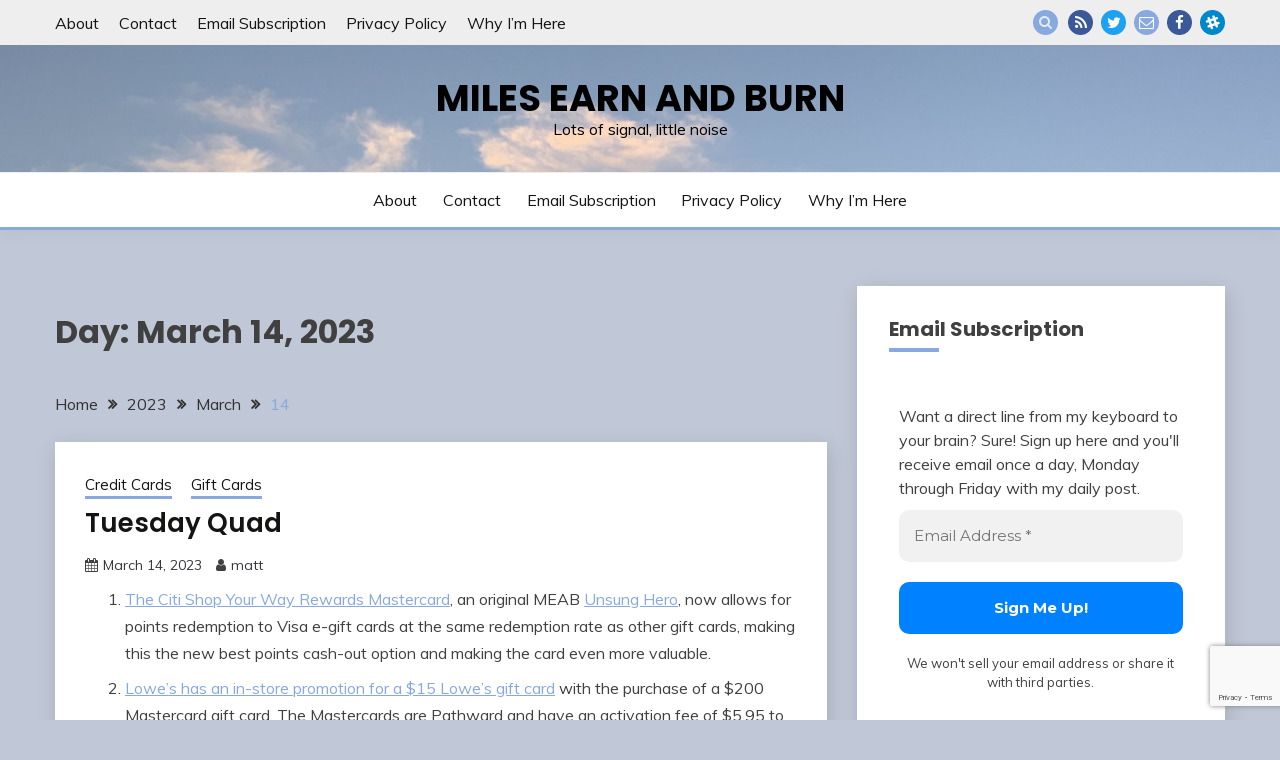

--- FILE ---
content_type: text/html; charset=utf-8
request_url: https://www.google.com/recaptcha/api2/anchor?ar=1&k=6LdCZQgsAAAAAELMXGeaYAQw-9lsXOasXsuFArsJ&co=aHR0cHM6Ly9taWxlc2Vhcm5hbmRidXJuLmNvbTo0NDM.&hl=en&v=PoyoqOPhxBO7pBk68S4YbpHZ&size=invisible&anchor-ms=20000&execute-ms=30000&cb=vlfp91ed4hfa
body_size: 48952
content:
<!DOCTYPE HTML><html dir="ltr" lang="en"><head><meta http-equiv="Content-Type" content="text/html; charset=UTF-8">
<meta http-equiv="X-UA-Compatible" content="IE=edge">
<title>reCAPTCHA</title>
<style type="text/css">
/* cyrillic-ext */
@font-face {
  font-family: 'Roboto';
  font-style: normal;
  font-weight: 400;
  font-stretch: 100%;
  src: url(//fonts.gstatic.com/s/roboto/v48/KFO7CnqEu92Fr1ME7kSn66aGLdTylUAMa3GUBHMdazTgWw.woff2) format('woff2');
  unicode-range: U+0460-052F, U+1C80-1C8A, U+20B4, U+2DE0-2DFF, U+A640-A69F, U+FE2E-FE2F;
}
/* cyrillic */
@font-face {
  font-family: 'Roboto';
  font-style: normal;
  font-weight: 400;
  font-stretch: 100%;
  src: url(//fonts.gstatic.com/s/roboto/v48/KFO7CnqEu92Fr1ME7kSn66aGLdTylUAMa3iUBHMdazTgWw.woff2) format('woff2');
  unicode-range: U+0301, U+0400-045F, U+0490-0491, U+04B0-04B1, U+2116;
}
/* greek-ext */
@font-face {
  font-family: 'Roboto';
  font-style: normal;
  font-weight: 400;
  font-stretch: 100%;
  src: url(//fonts.gstatic.com/s/roboto/v48/KFO7CnqEu92Fr1ME7kSn66aGLdTylUAMa3CUBHMdazTgWw.woff2) format('woff2');
  unicode-range: U+1F00-1FFF;
}
/* greek */
@font-face {
  font-family: 'Roboto';
  font-style: normal;
  font-weight: 400;
  font-stretch: 100%;
  src: url(//fonts.gstatic.com/s/roboto/v48/KFO7CnqEu92Fr1ME7kSn66aGLdTylUAMa3-UBHMdazTgWw.woff2) format('woff2');
  unicode-range: U+0370-0377, U+037A-037F, U+0384-038A, U+038C, U+038E-03A1, U+03A3-03FF;
}
/* math */
@font-face {
  font-family: 'Roboto';
  font-style: normal;
  font-weight: 400;
  font-stretch: 100%;
  src: url(//fonts.gstatic.com/s/roboto/v48/KFO7CnqEu92Fr1ME7kSn66aGLdTylUAMawCUBHMdazTgWw.woff2) format('woff2');
  unicode-range: U+0302-0303, U+0305, U+0307-0308, U+0310, U+0312, U+0315, U+031A, U+0326-0327, U+032C, U+032F-0330, U+0332-0333, U+0338, U+033A, U+0346, U+034D, U+0391-03A1, U+03A3-03A9, U+03B1-03C9, U+03D1, U+03D5-03D6, U+03F0-03F1, U+03F4-03F5, U+2016-2017, U+2034-2038, U+203C, U+2040, U+2043, U+2047, U+2050, U+2057, U+205F, U+2070-2071, U+2074-208E, U+2090-209C, U+20D0-20DC, U+20E1, U+20E5-20EF, U+2100-2112, U+2114-2115, U+2117-2121, U+2123-214F, U+2190, U+2192, U+2194-21AE, U+21B0-21E5, U+21F1-21F2, U+21F4-2211, U+2213-2214, U+2216-22FF, U+2308-230B, U+2310, U+2319, U+231C-2321, U+2336-237A, U+237C, U+2395, U+239B-23B7, U+23D0, U+23DC-23E1, U+2474-2475, U+25AF, U+25B3, U+25B7, U+25BD, U+25C1, U+25CA, U+25CC, U+25FB, U+266D-266F, U+27C0-27FF, U+2900-2AFF, U+2B0E-2B11, U+2B30-2B4C, U+2BFE, U+3030, U+FF5B, U+FF5D, U+1D400-1D7FF, U+1EE00-1EEFF;
}
/* symbols */
@font-face {
  font-family: 'Roboto';
  font-style: normal;
  font-weight: 400;
  font-stretch: 100%;
  src: url(//fonts.gstatic.com/s/roboto/v48/KFO7CnqEu92Fr1ME7kSn66aGLdTylUAMaxKUBHMdazTgWw.woff2) format('woff2');
  unicode-range: U+0001-000C, U+000E-001F, U+007F-009F, U+20DD-20E0, U+20E2-20E4, U+2150-218F, U+2190, U+2192, U+2194-2199, U+21AF, U+21E6-21F0, U+21F3, U+2218-2219, U+2299, U+22C4-22C6, U+2300-243F, U+2440-244A, U+2460-24FF, U+25A0-27BF, U+2800-28FF, U+2921-2922, U+2981, U+29BF, U+29EB, U+2B00-2BFF, U+4DC0-4DFF, U+FFF9-FFFB, U+10140-1018E, U+10190-1019C, U+101A0, U+101D0-101FD, U+102E0-102FB, U+10E60-10E7E, U+1D2C0-1D2D3, U+1D2E0-1D37F, U+1F000-1F0FF, U+1F100-1F1AD, U+1F1E6-1F1FF, U+1F30D-1F30F, U+1F315, U+1F31C, U+1F31E, U+1F320-1F32C, U+1F336, U+1F378, U+1F37D, U+1F382, U+1F393-1F39F, U+1F3A7-1F3A8, U+1F3AC-1F3AF, U+1F3C2, U+1F3C4-1F3C6, U+1F3CA-1F3CE, U+1F3D4-1F3E0, U+1F3ED, U+1F3F1-1F3F3, U+1F3F5-1F3F7, U+1F408, U+1F415, U+1F41F, U+1F426, U+1F43F, U+1F441-1F442, U+1F444, U+1F446-1F449, U+1F44C-1F44E, U+1F453, U+1F46A, U+1F47D, U+1F4A3, U+1F4B0, U+1F4B3, U+1F4B9, U+1F4BB, U+1F4BF, U+1F4C8-1F4CB, U+1F4D6, U+1F4DA, U+1F4DF, U+1F4E3-1F4E6, U+1F4EA-1F4ED, U+1F4F7, U+1F4F9-1F4FB, U+1F4FD-1F4FE, U+1F503, U+1F507-1F50B, U+1F50D, U+1F512-1F513, U+1F53E-1F54A, U+1F54F-1F5FA, U+1F610, U+1F650-1F67F, U+1F687, U+1F68D, U+1F691, U+1F694, U+1F698, U+1F6AD, U+1F6B2, U+1F6B9-1F6BA, U+1F6BC, U+1F6C6-1F6CF, U+1F6D3-1F6D7, U+1F6E0-1F6EA, U+1F6F0-1F6F3, U+1F6F7-1F6FC, U+1F700-1F7FF, U+1F800-1F80B, U+1F810-1F847, U+1F850-1F859, U+1F860-1F887, U+1F890-1F8AD, U+1F8B0-1F8BB, U+1F8C0-1F8C1, U+1F900-1F90B, U+1F93B, U+1F946, U+1F984, U+1F996, U+1F9E9, U+1FA00-1FA6F, U+1FA70-1FA7C, U+1FA80-1FA89, U+1FA8F-1FAC6, U+1FACE-1FADC, U+1FADF-1FAE9, U+1FAF0-1FAF8, U+1FB00-1FBFF;
}
/* vietnamese */
@font-face {
  font-family: 'Roboto';
  font-style: normal;
  font-weight: 400;
  font-stretch: 100%;
  src: url(//fonts.gstatic.com/s/roboto/v48/KFO7CnqEu92Fr1ME7kSn66aGLdTylUAMa3OUBHMdazTgWw.woff2) format('woff2');
  unicode-range: U+0102-0103, U+0110-0111, U+0128-0129, U+0168-0169, U+01A0-01A1, U+01AF-01B0, U+0300-0301, U+0303-0304, U+0308-0309, U+0323, U+0329, U+1EA0-1EF9, U+20AB;
}
/* latin-ext */
@font-face {
  font-family: 'Roboto';
  font-style: normal;
  font-weight: 400;
  font-stretch: 100%;
  src: url(//fonts.gstatic.com/s/roboto/v48/KFO7CnqEu92Fr1ME7kSn66aGLdTylUAMa3KUBHMdazTgWw.woff2) format('woff2');
  unicode-range: U+0100-02BA, U+02BD-02C5, U+02C7-02CC, U+02CE-02D7, U+02DD-02FF, U+0304, U+0308, U+0329, U+1D00-1DBF, U+1E00-1E9F, U+1EF2-1EFF, U+2020, U+20A0-20AB, U+20AD-20C0, U+2113, U+2C60-2C7F, U+A720-A7FF;
}
/* latin */
@font-face {
  font-family: 'Roboto';
  font-style: normal;
  font-weight: 400;
  font-stretch: 100%;
  src: url(//fonts.gstatic.com/s/roboto/v48/KFO7CnqEu92Fr1ME7kSn66aGLdTylUAMa3yUBHMdazQ.woff2) format('woff2');
  unicode-range: U+0000-00FF, U+0131, U+0152-0153, U+02BB-02BC, U+02C6, U+02DA, U+02DC, U+0304, U+0308, U+0329, U+2000-206F, U+20AC, U+2122, U+2191, U+2193, U+2212, U+2215, U+FEFF, U+FFFD;
}
/* cyrillic-ext */
@font-face {
  font-family: 'Roboto';
  font-style: normal;
  font-weight: 500;
  font-stretch: 100%;
  src: url(//fonts.gstatic.com/s/roboto/v48/KFO7CnqEu92Fr1ME7kSn66aGLdTylUAMa3GUBHMdazTgWw.woff2) format('woff2');
  unicode-range: U+0460-052F, U+1C80-1C8A, U+20B4, U+2DE0-2DFF, U+A640-A69F, U+FE2E-FE2F;
}
/* cyrillic */
@font-face {
  font-family: 'Roboto';
  font-style: normal;
  font-weight: 500;
  font-stretch: 100%;
  src: url(//fonts.gstatic.com/s/roboto/v48/KFO7CnqEu92Fr1ME7kSn66aGLdTylUAMa3iUBHMdazTgWw.woff2) format('woff2');
  unicode-range: U+0301, U+0400-045F, U+0490-0491, U+04B0-04B1, U+2116;
}
/* greek-ext */
@font-face {
  font-family: 'Roboto';
  font-style: normal;
  font-weight: 500;
  font-stretch: 100%;
  src: url(//fonts.gstatic.com/s/roboto/v48/KFO7CnqEu92Fr1ME7kSn66aGLdTylUAMa3CUBHMdazTgWw.woff2) format('woff2');
  unicode-range: U+1F00-1FFF;
}
/* greek */
@font-face {
  font-family: 'Roboto';
  font-style: normal;
  font-weight: 500;
  font-stretch: 100%;
  src: url(//fonts.gstatic.com/s/roboto/v48/KFO7CnqEu92Fr1ME7kSn66aGLdTylUAMa3-UBHMdazTgWw.woff2) format('woff2');
  unicode-range: U+0370-0377, U+037A-037F, U+0384-038A, U+038C, U+038E-03A1, U+03A3-03FF;
}
/* math */
@font-face {
  font-family: 'Roboto';
  font-style: normal;
  font-weight: 500;
  font-stretch: 100%;
  src: url(//fonts.gstatic.com/s/roboto/v48/KFO7CnqEu92Fr1ME7kSn66aGLdTylUAMawCUBHMdazTgWw.woff2) format('woff2');
  unicode-range: U+0302-0303, U+0305, U+0307-0308, U+0310, U+0312, U+0315, U+031A, U+0326-0327, U+032C, U+032F-0330, U+0332-0333, U+0338, U+033A, U+0346, U+034D, U+0391-03A1, U+03A3-03A9, U+03B1-03C9, U+03D1, U+03D5-03D6, U+03F0-03F1, U+03F4-03F5, U+2016-2017, U+2034-2038, U+203C, U+2040, U+2043, U+2047, U+2050, U+2057, U+205F, U+2070-2071, U+2074-208E, U+2090-209C, U+20D0-20DC, U+20E1, U+20E5-20EF, U+2100-2112, U+2114-2115, U+2117-2121, U+2123-214F, U+2190, U+2192, U+2194-21AE, U+21B0-21E5, U+21F1-21F2, U+21F4-2211, U+2213-2214, U+2216-22FF, U+2308-230B, U+2310, U+2319, U+231C-2321, U+2336-237A, U+237C, U+2395, U+239B-23B7, U+23D0, U+23DC-23E1, U+2474-2475, U+25AF, U+25B3, U+25B7, U+25BD, U+25C1, U+25CA, U+25CC, U+25FB, U+266D-266F, U+27C0-27FF, U+2900-2AFF, U+2B0E-2B11, U+2B30-2B4C, U+2BFE, U+3030, U+FF5B, U+FF5D, U+1D400-1D7FF, U+1EE00-1EEFF;
}
/* symbols */
@font-face {
  font-family: 'Roboto';
  font-style: normal;
  font-weight: 500;
  font-stretch: 100%;
  src: url(//fonts.gstatic.com/s/roboto/v48/KFO7CnqEu92Fr1ME7kSn66aGLdTylUAMaxKUBHMdazTgWw.woff2) format('woff2');
  unicode-range: U+0001-000C, U+000E-001F, U+007F-009F, U+20DD-20E0, U+20E2-20E4, U+2150-218F, U+2190, U+2192, U+2194-2199, U+21AF, U+21E6-21F0, U+21F3, U+2218-2219, U+2299, U+22C4-22C6, U+2300-243F, U+2440-244A, U+2460-24FF, U+25A0-27BF, U+2800-28FF, U+2921-2922, U+2981, U+29BF, U+29EB, U+2B00-2BFF, U+4DC0-4DFF, U+FFF9-FFFB, U+10140-1018E, U+10190-1019C, U+101A0, U+101D0-101FD, U+102E0-102FB, U+10E60-10E7E, U+1D2C0-1D2D3, U+1D2E0-1D37F, U+1F000-1F0FF, U+1F100-1F1AD, U+1F1E6-1F1FF, U+1F30D-1F30F, U+1F315, U+1F31C, U+1F31E, U+1F320-1F32C, U+1F336, U+1F378, U+1F37D, U+1F382, U+1F393-1F39F, U+1F3A7-1F3A8, U+1F3AC-1F3AF, U+1F3C2, U+1F3C4-1F3C6, U+1F3CA-1F3CE, U+1F3D4-1F3E0, U+1F3ED, U+1F3F1-1F3F3, U+1F3F5-1F3F7, U+1F408, U+1F415, U+1F41F, U+1F426, U+1F43F, U+1F441-1F442, U+1F444, U+1F446-1F449, U+1F44C-1F44E, U+1F453, U+1F46A, U+1F47D, U+1F4A3, U+1F4B0, U+1F4B3, U+1F4B9, U+1F4BB, U+1F4BF, U+1F4C8-1F4CB, U+1F4D6, U+1F4DA, U+1F4DF, U+1F4E3-1F4E6, U+1F4EA-1F4ED, U+1F4F7, U+1F4F9-1F4FB, U+1F4FD-1F4FE, U+1F503, U+1F507-1F50B, U+1F50D, U+1F512-1F513, U+1F53E-1F54A, U+1F54F-1F5FA, U+1F610, U+1F650-1F67F, U+1F687, U+1F68D, U+1F691, U+1F694, U+1F698, U+1F6AD, U+1F6B2, U+1F6B9-1F6BA, U+1F6BC, U+1F6C6-1F6CF, U+1F6D3-1F6D7, U+1F6E0-1F6EA, U+1F6F0-1F6F3, U+1F6F7-1F6FC, U+1F700-1F7FF, U+1F800-1F80B, U+1F810-1F847, U+1F850-1F859, U+1F860-1F887, U+1F890-1F8AD, U+1F8B0-1F8BB, U+1F8C0-1F8C1, U+1F900-1F90B, U+1F93B, U+1F946, U+1F984, U+1F996, U+1F9E9, U+1FA00-1FA6F, U+1FA70-1FA7C, U+1FA80-1FA89, U+1FA8F-1FAC6, U+1FACE-1FADC, U+1FADF-1FAE9, U+1FAF0-1FAF8, U+1FB00-1FBFF;
}
/* vietnamese */
@font-face {
  font-family: 'Roboto';
  font-style: normal;
  font-weight: 500;
  font-stretch: 100%;
  src: url(//fonts.gstatic.com/s/roboto/v48/KFO7CnqEu92Fr1ME7kSn66aGLdTylUAMa3OUBHMdazTgWw.woff2) format('woff2');
  unicode-range: U+0102-0103, U+0110-0111, U+0128-0129, U+0168-0169, U+01A0-01A1, U+01AF-01B0, U+0300-0301, U+0303-0304, U+0308-0309, U+0323, U+0329, U+1EA0-1EF9, U+20AB;
}
/* latin-ext */
@font-face {
  font-family: 'Roboto';
  font-style: normal;
  font-weight: 500;
  font-stretch: 100%;
  src: url(//fonts.gstatic.com/s/roboto/v48/KFO7CnqEu92Fr1ME7kSn66aGLdTylUAMa3KUBHMdazTgWw.woff2) format('woff2');
  unicode-range: U+0100-02BA, U+02BD-02C5, U+02C7-02CC, U+02CE-02D7, U+02DD-02FF, U+0304, U+0308, U+0329, U+1D00-1DBF, U+1E00-1E9F, U+1EF2-1EFF, U+2020, U+20A0-20AB, U+20AD-20C0, U+2113, U+2C60-2C7F, U+A720-A7FF;
}
/* latin */
@font-face {
  font-family: 'Roboto';
  font-style: normal;
  font-weight: 500;
  font-stretch: 100%;
  src: url(//fonts.gstatic.com/s/roboto/v48/KFO7CnqEu92Fr1ME7kSn66aGLdTylUAMa3yUBHMdazQ.woff2) format('woff2');
  unicode-range: U+0000-00FF, U+0131, U+0152-0153, U+02BB-02BC, U+02C6, U+02DA, U+02DC, U+0304, U+0308, U+0329, U+2000-206F, U+20AC, U+2122, U+2191, U+2193, U+2212, U+2215, U+FEFF, U+FFFD;
}
/* cyrillic-ext */
@font-face {
  font-family: 'Roboto';
  font-style: normal;
  font-weight: 900;
  font-stretch: 100%;
  src: url(//fonts.gstatic.com/s/roboto/v48/KFO7CnqEu92Fr1ME7kSn66aGLdTylUAMa3GUBHMdazTgWw.woff2) format('woff2');
  unicode-range: U+0460-052F, U+1C80-1C8A, U+20B4, U+2DE0-2DFF, U+A640-A69F, U+FE2E-FE2F;
}
/* cyrillic */
@font-face {
  font-family: 'Roboto';
  font-style: normal;
  font-weight: 900;
  font-stretch: 100%;
  src: url(//fonts.gstatic.com/s/roboto/v48/KFO7CnqEu92Fr1ME7kSn66aGLdTylUAMa3iUBHMdazTgWw.woff2) format('woff2');
  unicode-range: U+0301, U+0400-045F, U+0490-0491, U+04B0-04B1, U+2116;
}
/* greek-ext */
@font-face {
  font-family: 'Roboto';
  font-style: normal;
  font-weight: 900;
  font-stretch: 100%;
  src: url(//fonts.gstatic.com/s/roboto/v48/KFO7CnqEu92Fr1ME7kSn66aGLdTylUAMa3CUBHMdazTgWw.woff2) format('woff2');
  unicode-range: U+1F00-1FFF;
}
/* greek */
@font-face {
  font-family: 'Roboto';
  font-style: normal;
  font-weight: 900;
  font-stretch: 100%;
  src: url(//fonts.gstatic.com/s/roboto/v48/KFO7CnqEu92Fr1ME7kSn66aGLdTylUAMa3-UBHMdazTgWw.woff2) format('woff2');
  unicode-range: U+0370-0377, U+037A-037F, U+0384-038A, U+038C, U+038E-03A1, U+03A3-03FF;
}
/* math */
@font-face {
  font-family: 'Roboto';
  font-style: normal;
  font-weight: 900;
  font-stretch: 100%;
  src: url(//fonts.gstatic.com/s/roboto/v48/KFO7CnqEu92Fr1ME7kSn66aGLdTylUAMawCUBHMdazTgWw.woff2) format('woff2');
  unicode-range: U+0302-0303, U+0305, U+0307-0308, U+0310, U+0312, U+0315, U+031A, U+0326-0327, U+032C, U+032F-0330, U+0332-0333, U+0338, U+033A, U+0346, U+034D, U+0391-03A1, U+03A3-03A9, U+03B1-03C9, U+03D1, U+03D5-03D6, U+03F0-03F1, U+03F4-03F5, U+2016-2017, U+2034-2038, U+203C, U+2040, U+2043, U+2047, U+2050, U+2057, U+205F, U+2070-2071, U+2074-208E, U+2090-209C, U+20D0-20DC, U+20E1, U+20E5-20EF, U+2100-2112, U+2114-2115, U+2117-2121, U+2123-214F, U+2190, U+2192, U+2194-21AE, U+21B0-21E5, U+21F1-21F2, U+21F4-2211, U+2213-2214, U+2216-22FF, U+2308-230B, U+2310, U+2319, U+231C-2321, U+2336-237A, U+237C, U+2395, U+239B-23B7, U+23D0, U+23DC-23E1, U+2474-2475, U+25AF, U+25B3, U+25B7, U+25BD, U+25C1, U+25CA, U+25CC, U+25FB, U+266D-266F, U+27C0-27FF, U+2900-2AFF, U+2B0E-2B11, U+2B30-2B4C, U+2BFE, U+3030, U+FF5B, U+FF5D, U+1D400-1D7FF, U+1EE00-1EEFF;
}
/* symbols */
@font-face {
  font-family: 'Roboto';
  font-style: normal;
  font-weight: 900;
  font-stretch: 100%;
  src: url(//fonts.gstatic.com/s/roboto/v48/KFO7CnqEu92Fr1ME7kSn66aGLdTylUAMaxKUBHMdazTgWw.woff2) format('woff2');
  unicode-range: U+0001-000C, U+000E-001F, U+007F-009F, U+20DD-20E0, U+20E2-20E4, U+2150-218F, U+2190, U+2192, U+2194-2199, U+21AF, U+21E6-21F0, U+21F3, U+2218-2219, U+2299, U+22C4-22C6, U+2300-243F, U+2440-244A, U+2460-24FF, U+25A0-27BF, U+2800-28FF, U+2921-2922, U+2981, U+29BF, U+29EB, U+2B00-2BFF, U+4DC0-4DFF, U+FFF9-FFFB, U+10140-1018E, U+10190-1019C, U+101A0, U+101D0-101FD, U+102E0-102FB, U+10E60-10E7E, U+1D2C0-1D2D3, U+1D2E0-1D37F, U+1F000-1F0FF, U+1F100-1F1AD, U+1F1E6-1F1FF, U+1F30D-1F30F, U+1F315, U+1F31C, U+1F31E, U+1F320-1F32C, U+1F336, U+1F378, U+1F37D, U+1F382, U+1F393-1F39F, U+1F3A7-1F3A8, U+1F3AC-1F3AF, U+1F3C2, U+1F3C4-1F3C6, U+1F3CA-1F3CE, U+1F3D4-1F3E0, U+1F3ED, U+1F3F1-1F3F3, U+1F3F5-1F3F7, U+1F408, U+1F415, U+1F41F, U+1F426, U+1F43F, U+1F441-1F442, U+1F444, U+1F446-1F449, U+1F44C-1F44E, U+1F453, U+1F46A, U+1F47D, U+1F4A3, U+1F4B0, U+1F4B3, U+1F4B9, U+1F4BB, U+1F4BF, U+1F4C8-1F4CB, U+1F4D6, U+1F4DA, U+1F4DF, U+1F4E3-1F4E6, U+1F4EA-1F4ED, U+1F4F7, U+1F4F9-1F4FB, U+1F4FD-1F4FE, U+1F503, U+1F507-1F50B, U+1F50D, U+1F512-1F513, U+1F53E-1F54A, U+1F54F-1F5FA, U+1F610, U+1F650-1F67F, U+1F687, U+1F68D, U+1F691, U+1F694, U+1F698, U+1F6AD, U+1F6B2, U+1F6B9-1F6BA, U+1F6BC, U+1F6C6-1F6CF, U+1F6D3-1F6D7, U+1F6E0-1F6EA, U+1F6F0-1F6F3, U+1F6F7-1F6FC, U+1F700-1F7FF, U+1F800-1F80B, U+1F810-1F847, U+1F850-1F859, U+1F860-1F887, U+1F890-1F8AD, U+1F8B0-1F8BB, U+1F8C0-1F8C1, U+1F900-1F90B, U+1F93B, U+1F946, U+1F984, U+1F996, U+1F9E9, U+1FA00-1FA6F, U+1FA70-1FA7C, U+1FA80-1FA89, U+1FA8F-1FAC6, U+1FACE-1FADC, U+1FADF-1FAE9, U+1FAF0-1FAF8, U+1FB00-1FBFF;
}
/* vietnamese */
@font-face {
  font-family: 'Roboto';
  font-style: normal;
  font-weight: 900;
  font-stretch: 100%;
  src: url(//fonts.gstatic.com/s/roboto/v48/KFO7CnqEu92Fr1ME7kSn66aGLdTylUAMa3OUBHMdazTgWw.woff2) format('woff2');
  unicode-range: U+0102-0103, U+0110-0111, U+0128-0129, U+0168-0169, U+01A0-01A1, U+01AF-01B0, U+0300-0301, U+0303-0304, U+0308-0309, U+0323, U+0329, U+1EA0-1EF9, U+20AB;
}
/* latin-ext */
@font-face {
  font-family: 'Roboto';
  font-style: normal;
  font-weight: 900;
  font-stretch: 100%;
  src: url(//fonts.gstatic.com/s/roboto/v48/KFO7CnqEu92Fr1ME7kSn66aGLdTylUAMa3KUBHMdazTgWw.woff2) format('woff2');
  unicode-range: U+0100-02BA, U+02BD-02C5, U+02C7-02CC, U+02CE-02D7, U+02DD-02FF, U+0304, U+0308, U+0329, U+1D00-1DBF, U+1E00-1E9F, U+1EF2-1EFF, U+2020, U+20A0-20AB, U+20AD-20C0, U+2113, U+2C60-2C7F, U+A720-A7FF;
}
/* latin */
@font-face {
  font-family: 'Roboto';
  font-style: normal;
  font-weight: 900;
  font-stretch: 100%;
  src: url(//fonts.gstatic.com/s/roboto/v48/KFO7CnqEu92Fr1ME7kSn66aGLdTylUAMa3yUBHMdazQ.woff2) format('woff2');
  unicode-range: U+0000-00FF, U+0131, U+0152-0153, U+02BB-02BC, U+02C6, U+02DA, U+02DC, U+0304, U+0308, U+0329, U+2000-206F, U+20AC, U+2122, U+2191, U+2193, U+2212, U+2215, U+FEFF, U+FFFD;
}

</style>
<link rel="stylesheet" type="text/css" href="https://www.gstatic.com/recaptcha/releases/PoyoqOPhxBO7pBk68S4YbpHZ/styles__ltr.css">
<script nonce="aCXOsPYs2cz5JYSwxRExDg" type="text/javascript">window['__recaptcha_api'] = 'https://www.google.com/recaptcha/api2/';</script>
<script type="text/javascript" src="https://www.gstatic.com/recaptcha/releases/PoyoqOPhxBO7pBk68S4YbpHZ/recaptcha__en.js" nonce="aCXOsPYs2cz5JYSwxRExDg">
      
    </script></head>
<body><div id="rc-anchor-alert" class="rc-anchor-alert"></div>
<input type="hidden" id="recaptcha-token" value="[base64]">
<script type="text/javascript" nonce="aCXOsPYs2cz5JYSwxRExDg">
      recaptcha.anchor.Main.init("[\x22ainput\x22,[\x22bgdata\x22,\x22\x22,\[base64]/[base64]/bmV3IFpbdF0obVswXSk6Sz09Mj9uZXcgWlt0XShtWzBdLG1bMV0pOks9PTM/bmV3IFpbdF0obVswXSxtWzFdLG1bMl0pOks9PTQ/[base64]/[base64]/[base64]/[base64]/[base64]/[base64]/[base64]/[base64]/[base64]/[base64]/[base64]/[base64]/[base64]/[base64]\\u003d\\u003d\x22,\[base64]\x22,\x22w7orw6EhesKUw406c0rDrCMAwpYHw7rCiMOYJRsNeMOVHxvDj2zCnSJOFTsjwp5nworCvTzDvCDDpnBtwofChmPDg2Jzwr8VwpPCtjnDjMK0w54pFEY+McKCw5/CrsOiw7bDhsOowo/Cpm8HXsO6w6pPw43DscK6Cktiwq3DsV49a8KIw5bCp8OIHsOvwrA9IMOTEsKnTVNDw4Q/EsOsw5TDiRnCusOASToTYAwhw6/Ckx1twrLDvzhGQ8K0wp1uVsOFw7jDmEnDm8O8wrvDqlxDAjbDp8KAJUHDhWRJOTfDoMOCwpPDj8OVwofCuD3ClsKaNhHCs8Krwooaw5fDkn5nw6EQAcKrQMKXwqzDrsKYQl1rw4bDsxYcVCxibcKQw75TY8OmwofCmVrDvAVsecOFGAfCscOVwpTDtsK/wp7DjVtUQiwyTRhDBsK2w75JXHDDr8KOHcKJayrCkx7CgyrCl8Oww4PCjjfDu8K6wpfCsMOuM8OJI8OkE1/Ct24CbcKmw4DDgMKGwoHDiMKlw4Vtwq1Aw7TDlcKxS8KUwo/Ck3bCpMKYd1nDncOkwrIlEh7CrMKdPMOrD8KRw5fCv8KvXgXCv17Ch8KBw4krwrNTw4t0REU7LBVywoTCnC/DjhtqcQ5Qw4QlbxAtI8OjJ3NYw6g0HgcGwrYhSMKfbsKKRgHDlm/DmMK3w73DuXbCv8OzMzIoA2nCqsKTw67DosKFU8OXL8Ovw5TCt0vDhMKgHEXCnMKyH8O9woDDnMONTCXCijXDs0DDpsOCUcO4QsOPVcObwrM1G8OMwqHCncO/[base64]/[base64]/DnT7Crxt8L8OdB8K+SlvDoBLDqhgsAsKuwrXCksKEw5YLZMObBcORwrXChcKONkXDlsOHwqQ7wqpsw4DCvMOPV1LCh8KEM8Oow4LCq8K5wroEwrAWGSXDu8KgZVjCihfCsUYOfFh8QsOew7XCpEJjKFvDh8KcEcOaNsOPCDYLcVo9LB/CkGTDusK0w4zCjcKvwqV7w7XDqAvCuQ/[base64]/DkgnCpkzDpsO3wrYBwqdjwrt3OMO6wqPDsgkrSMKxw7YmWMOJA8OGf8KMYwlUH8KNN8O4dnY3FEF/[base64]/CnFsVRsK3w5NNTDLDr8KMYcKFwqHDq8OSY8OMT8KGwqFWVH81worDjBMIT8K/wq/CsS9GbcKxwrRjwq8BGgIxwr9qHCYkwqBNwqQSURBDw43DrMK2wrkswr9nKCTDosORGFHDnsKvDsOjwpjDkyoiAMO/wpNpw5wnwpFqw4wOOl/DgmrDjMK2P8KYw5kRacO0wo/Cj8OewrgswqwTUhgMwoDDnsOeDTtfbAnCnsOqw4oRw5IUfVYdw5TCpMO3wo7Dt2jClsO1wp0PMMOEYF51NWdYw4/DtX/CrMOCWsOMwqYHw59yw49BV3PCpHZxZk5zZ3HCkRjCocKMw78Hw5nDl8O0EcOVw5p1w4jCiEHDqRvCkzBqXi1/P8ObamR0wrXDrHd0bsKXw49GGxvCrHNJwpUKw5BnBRzDgQdxw7TDqMKQwrRnMcKmw6UyXhbDowhxDnBSwoTCrMKQd1EZw7rDjcKYwprCjsOTDcKmw4XDkcOmw4JVw5TCt8OIw4EMwobCvcOHw63Dvjdjw5fCnjzDqMKqCmbCngzDoRLCpgJqIMKbBn/DtDtFw4dFw6FzwqfDuUwrwq5mw7fDisK1w49twpPDi8KcNA9cDMKEXcOHEMKmwovCv3/CnRDCswo/wpPCqnXDtkM3TMKjw4PCkcKOw4jCosO/w6DCgMOGbMKswovDhX7DvRzDiMO6dMKPJsKICy5lw5TDm0HDlsO4LsKyVMOONQM7YsO7YMOVViLDvyd/b8KYw7vDlcOyw5fChkEpw4gQw4cQw7ZmwrvCphjDkB8ew73DvCnCucK0Yhgow6tMw4Yywo80McKFwp4UQsKXwofCjsKLWsKMTgJ2w4bCr8KxFDdjBFzChsK7w77CkQ7DszDCi8KoIAbDmcOlw6bCiCc+T8OkwoUPbV8/[base64]/GsOoQkTDnmYkTgs9PsO9w5Yvw77DhjIJGnJHCcOBwoJ8XkFqSypEw7UOwowxDnVGAMKGw6lXwr0ealdJLl5/PDrCvsKIbVkww6zDssKVOsOdAwHDuFrDsEtNFCfDhMKuAcKjfsKCw77Cj1zCmktMw4XCrXHCp8Kewq4hT8Oaw5pkwpwdwoPDhMOOw6/DtsKhN8OZMw4tCsKPJWEGZ8K6wqDDrTLCiMOlwrDCkMObDiDCnTgNdMOdHAjCn8K8HsOIZVnCusO0ccKHAcOAwp/DnRolw74PwoLChcOGwo8uOV/[base64]/FsOmw7nDgsKIwppPUnRNEsK5GMKkwpsfC8OII8O5AsOdw6fDj3bCi1nDjMKUw6nCuMKDwqh/ZMOVw5TDk0QyDTbCmXoMw7A3wpcEwpnClEzCk8KBw4LCuHV2wqfCgcOVDjzCicOrw7JGwqjCjBduw5h5wrNbw6xsw5HDhcOUS8OpwqQvwopaGcKsJMOZTBjDnXvDgMOoQ8KncMKqwpZSw6syRMOOw5Ecwrxfw7w1KsKew5DCpMOWRVYJw7c0w7/DpcOeEcKIwqPDl8KEwopAwoTDi8K+w4/DksOzDBEjwqhqw6AfBhRnw6V+I8OPGsOBwoRiwrtvwp/Ck8OTwoEMKMKWwr/Ci8ORHUHDvcO3bAFNwppjIVvDl8OSA8O5w6jDmcK/w7vDpAAkw4LDucKNwrESwqLChzDCg8Ogwr7Ch8KHwo0UIGbCpipPKcO7AcKzK8KVNsO1HcOsw7QaUxLDtMK9L8KEVBU0L8K/[base64]/[base64]/DncKCw4xTw6vDtgEYwrNlTMKnwrDCkcK2JcKENAnChk9DSEnCgMKLImbCg2jDoMK5wr3Dh8Obw7g5ZBPCo0XCsFY1wptGdsOaAcKiOR3Dk8Kaw5pZwrA5XxbCtnHCh8O/Sh8zNzoLEkvClMKfwoYLw67CjsKqw59zFQhwAVsIIMOwHcOHwp5SWcKrwroPwrBjw4/DvyjDggzCksKYT1AYw6TCrHN2w5HDkMKCwo4mw69aNcKlwowuLMOcwrhHw5zDiMOBG8Kyw5vDtMKVGMKBLMO4XcO1K3TClizDi2dXw5HClG5TNF/CicOUDsOtw45DwpoFbsOtwofDk8KjIyHClylfw6vDjmrDrx91w7cGw6DCmQwrcSBlwoDDmUYSwq/DvMO8woFQw6IrwpPDgMKcVHdjDCfCn2lzWcOZP8OzbkzCosOCQ1FYw5bDnsOQwqjCuXrDgcKkeV8IwrxOwqHCrFfDqsKtwoDChcKlwobDiMKNwp1UcMKsOnBMwrM7cnJzw742wqnCqsOiw6p3L8KUccOaDMK0OGXCrmXDtTMtwpHCtsOHJCMgXWjDrQQncX/CtMObSmXDvQ/Do1vCgFASw4ZlUjHCrMOqXMKmw5/CtcKzw4PCikw6dMKvSSTDtMK4w7XClXPCqQDCicOPYsOGUsOcw71Ywq/ClC5hAipiw6djwotPI3IgelNgw6Q4w4p+w77DkVApL1DCj8O0w65Vw7cPw5HCscKzwqTCm8KzR8ONKyR0w6dHwq4+w6cAw6gGwoHCghXCskrDisOPw6t/Fh1Vwo/Dr8KUKsOOcHkGwpEdBgAJVMO3axhZZ8OyOcO4w6jDrcOUbD3CsMO4WFJSDGBMw7XCqg7Do2LDhWcjWMKOWRjCkk5+QMKlD8KWMsOpw7rChMKaLW1ew7/[base64]/CuMKrKHfCvsOaw4ZUDxwZwpQ5WMKuNMKJwpBTw4ABYcOGS8OdwrNwwr3Cu0nCrsKswqItUcK9w5ZMY2PCjW1bJsOffcO2JMKDV8KdQ0vDiXvDl0TDhT7DtG/CmsO4wqpowr1WwpDCnMKHw6HDlnNPw6IrL8KxwqnDv8KswonCrSgeZ8KoVMKWw6syLyPCnMOfwoQ7G8KJXsOPB0jDlsKDw4N6MGhuXS/CpCTDocK3BiDCpwdYwojDl2fDtyjClMKESBXCu2vCpcOjFFJDwpp+w7wsZ8ORQWBUw6PCv1jCn8KZawvCnVfDpx1/[base64]/DjwMxwpQAMsO4wqPDvsOEw43Dj8OwKGfDjAwyw6HDlMOtB8K2w6wPw5zCnFjDgyTCnkTCsnkYDMOWUVjDnAtewonCnVg8wqM+w4YXKEnDsMOvDcKAS8KQC8OOWMK6McOEYAAPIMKESMKzVnt4wqvCpgHCjirCtmDDjxPDrEk5wqUPGsOSEyIBwpjCvi59PBnCqkk/w7XDp2/Cl8Osw7jChEYWwpfChSs9wrjCisOWwqzDqMKyNEnCksKCKjxBwqkswrBhwobDkUHCrg/DnWIOf8Ktw40RUcK1wrV+T1rCm8OUEDgldsKCw5bCuVzClnBMEWEtwpfCsMOaXcKdw5tOwo8FwoFBw79KSMKOw5bCrcO5IinDhsOxwqfCucK6bnPDocOWwoPClArCkWPDo8O4byIJfsOPw5VIw5zDg03Dv8O/UMK1FUDCpS3DnMKlYMOydVdSw5UjesKWwpYJK8KmNhoSw5jCscOpw6F1wpAWU17DoUgzwozDusK+wrLDkMKPwolEBHnCnsKAM1YpwpbDjMKUJXUTI8OkwrfCgxjDq8OZQUwsw6zCo8K7GcKyUGrCoMOGwrzDmMKFwq/CuHl1w6YlVgQXwphSSnRpLkPDuMK2eEnCsFjDm3TDtMOaGmfCpcK5dBjCv3TCplV/f8Oowr/[base64]/w756w6bDg0UOw5gzd2bCtiFlwp7Dq1HDnwbDssKoQ2HDisOewr/[base64]/wrc5Hh5iwoQNRcO2wrQVwq/DicKxHcKhPVpVYC3Ch8OqchpDd8O3woMwCcKNwpzDn38TS8KIAcOiw4PDkCnDgsOqw6ViBMOlw6fDuQoswpfCt8O1wr9qASYKWcOddxbCv1Q4wrMLw6/CvDfCjijDisKdw6APwp3Du1rCiMK0w7nCsiTDnMORS8OPw4EHeVrCrcK3Y28uw7lJwpLChcO6wrrDoMKrWcK8wr0CQmfDtMKjUcKoWcKpcMOTwrLDhBjCksK/wrLCq0xnM24Lw7xIFQrCjcKxPC1qAyFBw6lBwq3CjsO/NSrCt8OfOl/DicOaw6fCrl3CpsKWa8KWccKuwq9Awos3w6LDryvCunPChsKLw71ue050IcKlwqfDn1DDtcKRDBTDkWZtw4XCpsOfw5VDwr/Ch8OlwpnDoSrCilwkWU/CjzsTUsK6cMO4wqAOW8KrWMKwPEEgw4DCvcOwZgrCjMKjwr8HcynDvcO0w75kw5ZwN8OQK8KqPDTDlWtaO8Ktw5HDqiohYMK0AsKjwrIXecKwwo0ERi0twrkUQ3/Cr8OQw7J5STDDq2BICzTDqQkFDsO/w5zClCQAw6jDn8Kiw7EIMcKuw6zCt8OiE8O5wqfDnj7DmkogfsKwwo4pwpt4MMKVwrkpTsKsw7XCoXF3ODjDpQkRDVFXw77Cu3vCv8Kbw7jDl0wMBcK5ayXCnnbDiVXDhynDgUrClcO5w4/Cgzw9w5VPAMKcwrfCv2jDncODcMOxw73Dtz4Ob03Dl8ODwojDt0wGElbDs8KpV8K+w6xSwqrDvcKqGXPCjHrDs0bCvsOvw6PCpGI0VsOoFMOGOcK3wrYLwoLCixjDjsOlw7UAWMOyZ8OdMMKIA8Kmwrlvw6l4w6JuFcKzwovDs8Krw69awoHDvcOzw4dQwpAfwrx5w4/DhkQWw60Rw73CqsK/wr7CvD3DtB/DvFHDuybCr8OBwqXDqsOWwo0fL3chXmdGd1/DnijDoMKtw63Dk8OAb8O1w6goGSjCi20KQjnCgXJTU8K8HcKeIy7CtFTDrCzCv17DnEnCnsO/VHMuw4jCs8OqKVDDtsK+b8O5w44jwqbCi8KRw4/Cr8O3wpjDtMKnIMOJc3PDjMOEb2ogwrrDpADCs8O+VcK0wroGwr7CkcOxwqUkwpHCkEYvEMO/w5AqCwQfUFgfUS4DWsOKwp8BexvDkGTCshQnPEbCh8K4w6VNVTJGwp4CYm1LKgdfw795w7AqwqsGwpzClR7Cl3zDrg3DuB/CrVY/[base64]/[base64]/wqrCgTdKORPDqQYQwr3DisKGa8OsQ8K2JMKQw6vCpHDCjcO/w6TCqMKzHzR/wpHCsMOWwrbCjjRzZMOUwqvDohFhwqrCusOaw7/Co8KwwpvDvMKdT8OOwpvCq0/[base64]/[base64]/wp3DiirDhBxKIB/DksK6McKCwr/CjGbDqcKXwqtkwrfDrBHDvnHCnsOZScO3w7MydMOww5jDqcOXw6xFw7XCuFLCtV1KcCdpSCMTfMOQR3PClX7DjcOOwrzDicOMw6Y3w43Chg1vwoJfwrjDgcOAUxYhAcKsecOZHMO2wr/Dk8Ozw6bCl3vDqFN7GcKsN8K5UMKtEcOaw6nDoFkawp7CtmZBwq84w74Hw5nDhsKvwr/DgQ/Co0jDn8OeFjHDkwHCssOmBUVSw6ZMw6TDu8Ogw6RZEzLCtMKCOl5+D2MOK8OXwpdmwqAmDAFCw7V6wqPCtsOXw73DssOawq1EL8Kew6Jzw4TDisO9wrlQacO7SCzDvcOUwq9oLMK5w4TDlcODfcK1w4taw5R/[base64]/OjHCuMOOFsOqbMOfwoMPE8KmwrnChmF/wpwLPxQ8CsOSVhTCulEkOsOFBsOIw6fDpm3CvmHDuDZaw77DqToYw73DrQIrZQrDo8Ofw6c9w5Z0OT/Clk1JwojDr2s/CVLDqMOqw7rCnBNVfMKgw7kqwoLDhMKXwr/[base64]/XADDhMKle0XCgk1SwpDCrsKSY8KXwpvCnlg7w5PDjsKHJsO+LcODwr4iJHjCrQg0bhhNwp3CqDIaIMKYwpHCiznDlMORwqs0EwXCk2LCi8OJw4xxEAZAwoEmC0rDuA7CvMONSSMSwqzDkxUFQXgHUWg/WB7DiQZ5wpsfwqpcI8K+w7lrVMOnWsKlwpZLw5wwYSlCw7/DvGRQw4tRJcOJw5ttwqXChA3Cphk8JMODwodDw6FWRsKjw7zDjTTDqVfDqMKIw4vDm0Bjey1MwpXDoTo1w5XCnUrCjArCiBABwph5JsK8w7x/[base64]/Cv2fDplYvwq5PUnPDkwZIw7gpRA3DqkzDqcKJajLDhFDDsVDDh8OQOGolOFERw7BnwrUzwo9dajBdw6fCicKKw73DhyUjwronwpvDqMOzw7B1w47DlsOTIlY5wpkTRCVbwoHCpl9IV8OywoXCjlJvbm/CiHQ0w4/Cg01lw7LCvsOTdTZUQhPDiybCjBIUS29bw5pmw4IvEsOJw6DCiMKwYHsGwotKehjClsOOwrUJwolAwqjCv2zClMKIFzHCgxlICMK/JV7CmHYVP8Ouw6dIMSNEdsOKwr1Xf8KYZsOlBll0NHzCmcOkW8KaZHLCrcO4FWvCmDjCnWtbw6LDnToVCMO/[base64]/DtBxXKMOMw5VVwpXCp8KFZkzDpMKnw4JfNMOvakDDoTAUwqRbw7l/VnIkw6vCg8O2w7QkX25DLGLCkMK6C8OoWsOHwrQ2PTcfw5FCw5jCgRg0wq7Dk8OlIcOoVcOVAMKlHAPCgjFTAEHCpsKbw65ZOsOZwrPDsMK/Xi7CjjbDp8KZFsO4wqZWwpnCksOFw5zCg8KVVMKCw7LDu2JEYMORwoPDgMKJPlDCjxVjFcKZPGB1wpPCk8OwdXTDnFgfQsO3wo97TW5NRVvDiMK2w58GcMO/dSDCuw7Dk8OOw4gHwoZzwpHDsXPCtn0Vwp7DqcK4wqhCJMK0f8OTDDbCqsKTHH43wr0VOVgNERDCr8K0w7YsdlIHIsK6wpLDkwzDhMKNwr5nw6low7LDqsKpAV0tZMOtOx/CnTHDm8KNw5lZNyDCocKdT0/CuMKuw7gawrJYwq1hKU3DmMO2MsKvecK9WnBbwpHDoVd+JyPCkUtoO8KjAyQuwozCrcOvHGrDj8ODEcKuw6/CjcOrBsOVwpI4worDlcK8G8OCw4nCi8KvQsK5EgDCkzjCuQs/ScK1w4bDrsOiwql+wo0dI8K0w4piJhLDvhsEF8OvGMK5eQ0Rw65tAMOEZMKRwrLDiMKWwrV/RRfCksOTw7jCihjDjyjDq8OIUsK7wr7DqD/[base64]/DmcKdwonDnU7DlMO2w6XCpS0Mw4Etw7h6w4kLJCwKA8OXw5QswqbClMOZwrLDpcKNQR/CpcKOSxEdZMKxScO6UcKHw5dBM8KHwpYQFADDusKWwrfCpG5Sw5TDsx3DhkbCgQsLYk5Mwq7CuHvCqcKoe8Odwr8tDcKYM8O3w5nCuGx5VXZrWcKlw5EEw6RBwpIIw5LDuiDCtcOzwrIaw5HCgnUBw5QfQMOxOkfCusK0w5/[base64]/w6jDmgrDrzPDkFFZKnsDw6UnDcKzwr9yw7Y9HVBCN8KNTVnCu8O8VlwAwpDDhWvCp33CmTHCjGFZbUo4w5YQw4/DvXjCm13DtcOSwr0TwpXDk0MxDwVrwoPCr1MXEzREMj7CjsOhw6gVw6I3w4o4CsKlGsO/w55awoIbeV/[base64]/DosOJw58eXlXDj8KTTMO1R8OdAMKiw5VVJVgdw7Zzw6zDmm/DoMKaasKow4fDtsKOw7PDiQ1hREJ/w5V6KMKTw40DDQvDgkbCgMOFw5jDvcK5w7bDm8KbB3/Cq8Kew6zCixjCkcOcBDLCm8ODwrbDsUnCughLwr0Cw5XDosOQESdhLl/CuMOkwpfCocKEXcKjX8OWAMKWQcOYScKFS1vCmlIBYsKjwqzDvsOXw7zCi0dCFsKTwonCjMOiYX4MwrTDr8KHCEDCkX4neAzCjBoqRsO1fz/Dmj0uX1PCssOGQg3CqBgKwql/[base64]/w4bDlyHCjVzClMKzw6nCr8OPbTzCs2nCnwPCmcKAIsOiIXdkeAYywonCsFRHw4bDv8KIQ8Olw6/DmnJIw4h9csK/wqQgPSFPAyrCunrCmGBiQsO4w7MkTsO2wpkPViDCiG4Fw4jDgcK5JsKETsKyG8OtwpLCl8KBwrgSwrxOS8OJWnTDhWVKw7XDjSHDjD4bw6dZHcOqwolfwofDv8OBw7pcQwMLwr7Cs8OGZn/CisONY8KIw60gw7YTD8OINcOrI8KWw44DUMOIDB/CoHwHRHoDw7TDqWRHworDmcK8ccKpdsOpwo3DkMKoNjfDs8OCA3UZw47CtsKsFcKIPG3DoMKoXTPCjcK0wq5Dw45CwoXDgcKxXlkzBMOWeBvCkHVmD8KxPhHDqcKqwol7QxXCh0TCuFLCoBfDuB4iw4x8w6HCr3vCry4YbsOSXwY6w77DtcOqbWLCph/CicOqw5I7wqY5w5QMYwjCujDDk8Oew6RTw4QGNCx7w4YAJ8K8RsOnRsK1wrUxw6nCnjQUw5jCjMK2AjHDr8Kzw7VrwqbDjsK8JsORQHXCiwvDvG7Cl0vCthTDv19EwpJDwpjCv8OPw4I6wo0TO8OBBRcHw7DCo8OSw4/[base64]/[base64]/w5tSEMOjH3zDncKPwrXCs8KNwqBFZ014OQ0Hwo/CtUA6w7M9Y3/DvSPDh8KKMsKBw7XDtBx1X0bCjiDDu0XDssKWM8Kyw77DvmDCuTXDuMOqbENmXMOaIMKJR3ohOChfwrLCg2JBw5TDvMK9wokPw6TCi8KSw7NTMVkYD8Olw5vDsFdFRcOlSRw8IQo6w4MLPsKvwo/DrU9GYxgwB8Ogw74rwqgjw5DDgcOtw5ZdaMOlM8KBAwXDi8KXw4RHdMOiMQJXOcOGdyzCtHg3w5pZCsKuIMKhwotcPGojSsKQWwXDsiMgbjHClFnDrQ5sTsOow4bCs8KRbgNrwocawrRIw7IKYRAIwrUjwoDCon7DrcKuJxc9EMOCMTsmwpN/XHE4UAscZSc4FMKkFsOpasOXWj7CuwvDqHJFwqxRZQo3w7XDnMKOw4jDtcKNZivCqDFGw6wmw45yDsKcbATCr2MPb8KrHcKZw5TCocKOfksSHsORZh4iwpfCuEhsZ2hLQRBLbUINdMK/VMKLwq8LbsOFMsOPPMKPNsO/HcOlBsKkcMO7w5QMwoc7eMO0w6JlbhRaMFlmG8K9QilFK2Rnwo7DvcO8w5B6w6hJw40swq92LAVVbH3DlsK3w4A9TkrCjcO9fcKCw7nDgcOQbsKBWhfDvELCrmEHwrfCgMOUWDXDl8OGTsKhw50zw4TCrAkuwptsLFs6wqjDi1jClcO6TMOew6XChsKSwp/ClBXCn8OCDMOxwrkvwo7Di8KDw57DhMKtdsO8cFt9QcKbAATDiwjDncKLPcOOwr/[base64]/DmcKZw65RIxzCqMKKw4/[base64]/[base64]/CnCMDw7Bow7cxw4MDwr3CtDhuw4lVWHXDssO/PSnDrUXDu8OVPMOMw6Zmw4s8OcOBw5zChcKPVQXDqwczQz7DhClMwo0dw4HDg3N7C3/Cn2QXG8KvZ2Vww4VzEDZ8wpnDtsKiGmdJwo9xwq9uw4omaMOpeMOTw4LCv8KXwr/CoMO8w6MUwpLCoQV+w7nDsCDCmcKpDj3CsULDosOjLcOqAw8Xw5kLw4x0eWzCiFp5wocQwrtaCmotesOIK8OzYMKOOcO8w6RXw7bCksOBA2fCiy5xw5U8N8K4wpPChVJjCDLDrF3Cmx0qw7jCmEkARMO/ARLDm0XCqzwJQTTDrMOww4tVU8K9PMKDw5dAw6UMwqo9EXxdwqXDisOjwpDClXcbwo3DlE8AET9/KcOzwo7CpkHCqzVvwqnDshNUZXAcWsOCF1vDk8K7wrXCh8KUb3LDviR3BcKXwoc8ZHXCqsKPwpNXPW0+ScOdw73DtHLDgcO1wr8sWxXCi0RTw6VNwrlDD8OqKQjCql/Dt8Onw6ARw6t/IjjCqsKEZmjDpsOGw7rCncKuYTJoDcKIwqjDg2oPMmpiwowlAm7Dgi/[base64]/DnsOPWSt+YcKOwoTChsORGgPCiMOiw6XCsHXCpcOuwpnCncKqwq5tOyjCmsK+W8OlTB7DocKcwr/CpmExwoXDq2EnwqbCiwkvwpnCnMKWwq16w5gnwqvDhcKhH8O8wpHDmjpjw58YwppQw6bDn8KNw70Ww5RtJMO8HArDoUPDmsO/w6Y3w4QAw6Eew7YhckJ1HMKqBMKnwrQDPmzDggPDvcOrZ1M7FsKwMXpWw7s2wr/[base64]/ChsO+HHbDim0Mwq7DicO3SG1/QMOdBVfDksKtwqdlw5vDs8O9wp4awpDCpnNcw4NFwpYbwok6Qj7DimfClEfCpAnDhMOTQHHDqxIUecKaS2fCgMOYw5EcAwVnTnpdeMOowqbCtsOmODLCtDgNNS5BVEbDrhNJQnVgHC5Xc8KwHx7DscOpK8O6w6rCl8O+VF0McynCgMKbc8KEw4/DiEzDrFrDvMOaworCgQNnHcOdwpfCqiDCvEvCvsKwwoTDpsOjd29TMmzCtnkOdBl8F8OnwrzCny1UdW52UQnCj8K5YsONaMO6HsKoO8Otwp1MGjPDlsOoLWbDvsKJw6QTMMOLw6Vdwp3CqGdmwpzDq0E2McOiUsOofMKObkXCr1nDmyBFwonDiS7CiFMGLV/[base64]/DkyB3SMOlQMKvwrrDrMKTZAdfFMO/w7jDnSjDrcKrworDhcK+ZsOvDB0ZGgBew5nDvytpw4LDnMKOwpVowqMfwojCvyfCncOhfMKlwoFaXhMiEsOYwoMIw4DCqsOTwqpEK8K5B8OdeW/DisKuw4LDnQXCk8KAesOpXsOBFVtvRR4Rwr4Pw4NUw4/DnxvChysDJsOWdxzDg2xQcMOAw77CnG0xwqHCmR8+QwzCjwjDgzx+wrE+PMOEMm42w5hZUzFOw73Cr0nDnsKfw6xdJsKGMsOHScOiw689GMOZw4PDtcOiIsKGw4/CmsOgHQzDgcKFwqZhGWHDoRPDpgEYMMOeXRERwoXCtjLCv8OgSFvCo0ckw4Rgw7TDpcK/wrnCjcOkKCLDswzDucKowqnDgcOAfMOiwrwPwp3CmcK6IWIFEGAIBcOUw7bDg0XCnVLCo2JvwrAuwpLDlcO+E8KkW1PCqUZIeMOjwrrDs2d9RHAGw5HClBFZw69OVFPDgx/ChHQOIMKKw7/[base64]/Dm8Ocw77Cp8OUw7PDnMK/[base64]/VxZKK8OIw7TDukbDnXHCvG7CslJyGMOOWsO2w4dFw7EUwrdNHGPChsOkUQLDnMK2WsKhw4ZBw4pIK8Kpw5XCnsO+wo3Dig/DocKQw6rChsKpbk/CnHIRVsKJwpnDrcKPwp4oOQY7fEPCqwI9w5LCiRN8wozDq8ORwqHCusOCw7zDs3HDnMOAwqXDnE/CvXzCtMKtCVFPwo9wF0rCkMOhw4vCk2DDh1/DssOoBRVPwoEew4QvYCgOfV43ciNzT8KzXcOTNcKmwqzCm3bCn8OKw5VPaRFVOkHCnTc8w4vClcOGw4LDo3ldwoLDnC5Yw6rDmwhWwqVkSsKywqtuYsOlw54cegkcw63Du3NRJ2socsKIwrVhTggJI8KRUxPDpMKqEWbDt8KEGsOkC2DDh8OIw5FoBMK/w4RHworCqlRrw6fDvVrDsVvDmcKgw7TCiiV6UMKBw4sOLEbCksKeCDcww4kxWMOZbTs/[base64]/DuEXCl1rDuzNrwqDCjMKBw5rCpyA9woxEw5JhB8ONwrvDksObwpTCo8KCU0MbwqbCjcK2dS7DoMOKw6c2w43DpMKyw45OTmnDl8KyPRbCg8KJwrB8bzdRw71rJcO5w5jDisOdAFsRw4oMY8OgwrZMBihsw5NLT0fDgsKJZD/DmEIMVcOSwrLCpMOTwprDp8Ofw4V1w5LDqcKUw4NOw7fDncOCwoTCt8OJRBEdw5rCncOXw7PDqxpOEjdmw77DqcO0ICzDmnvDtMKvQyfCk8OeRcKywq3CpMOhw6/[base64]/CnsKIwrUNGsKPGRzCsTPCuDTCqB3Cg38Iw4bCk8KqYikMw4MfYMK3wqwbZ8O7Y2ZkZsOcBsO3YMO2wrTCrGPCglYdFcOWIBHDoMKuwoDDuk1IwrpmNsOWDMOdwq/DnRxaw7fDjkgHw6DCmMK0wo3DicOewrPDng7ClXYEw4jCk1PDpsKWYkgGwonCsMKUJUjDqcKGw5hFV0fDp1rCocK8wq7CthYvwrHClD3CqsOpw4s8wpUAw5fDvj8EBsKJw53DvUA5O8OvaMKTJzTCgMKCES3CqcK/w54qwpsoHR/CosOHwqEgRcOLw78kecOnFcOuFMOGfi5Ww5E3w4JCwp/ClTzDv0/CvcOcwrDCvMK8L8OXw6jCuxLCi8OZX8OdSlQ0DH0dOcKbw5/CtAoYw5nCpH/CqxfCri5dwp/[base64]/CmBkRwpB1wr3DjQfDp8Khw7vCmsOKB8KUAsOsLcKAAMKWw5wHWMOQw6zDo0NdAcOuEcKLbMONFMOTXljCvMKfw6J5XjjDkijCkcKLwpDCsD03w75IwqnDrEXCmFJjw6fDucK6wq3Cg0tgw5QcNsKEDMOew4d6U8KNEh8Cw5XChw3DlcKKwoFkLcK/[base64]/CkMO9eBkkw6DCuMOnw6PDlMOPXDp8w4wLwqDCiSI7CjPDmR/CksOmwoPCnjh9AsKtBsOgwobDoDHCll/CpsOoCkocw79ITnLDmcOhCsO8w73Dj3/Cp8Kow4AJbX9Iw6fCrcO5wpM9w7fDs0PDny7DlFsswrXDn8Kiw5DCl8KHw5DChnMXw6MKO8KrFHPClwDDiHILwrh7LlQmKsKPwodQG1QDel/CpRrCpMKEJMKGKELCjjl3w7sZw7DDmWlnw5seSzLCqcK4wolbw5XCr8O6Y3ABwqLDq8Kdw5Z4I8Onw65Gw63CvMO3w6cNw7Jvw7bCpcO5YgfDvT7CtsORYEJYwphJNVnDqcK3LMKhw7h7w41bwrvDkcKaw4wUwqjCv8OEw5jCjkthZSDCq8Kvwp/DjGJxw55MwpnCmW97wqzDoFPDpMK9w45Lw53DrsOewrIMfMOfBsO6wonCusK5woBDblQNw75Jw6PCuQTCiggtRRwobG/ClMKvUcK5woFdIsOREcK0cjVsXcOaK18rwoRjwp84ZMKxScOUw7rCp2fCmwYcPMKWw6PDhBEgccKnKsOQV3g2w5PDu8OBCG/DqsKDw5IUdDPDrcKew5BncMKKQSXDgAN1wq1UwrvDisObQcOfwq3CqsKDwpHCgXBXw4bCtcOtSjHDu8OOwp1SBcKeUhskO8KOcMOcw57DuEggKMKVQsOdw6vCoTHCvMO/bcOLeSPClsKZK8Kaw4A9aiEUScKkI8Kdw57Cu8Kvwr5xVMO2R8Kbw50Ww7jDl8KGQ1TDk1dlwq0rWS9Tw6zDrX3CtMKLbAFjwrUuSQvDv8Opw7/Cp8KuwpHDhMKowozDj3U3wqDCkC7CnsOsw5FFZC3DjcOswqXCicKdwrltwoPDozg4cEXCm0nCtHV9akDDkXkkwpXCrSQyMcOdBVRvcMKuwpfDqMO/wrHDmx4iHMOjC8K1YMKHw78jcsKFX8Kjw7nDplzCtsKPwpFYwpzDth1ZV1LCscO9wr98MEMpw7ZVw5MDEcKOwp7DgTkLw6QwbQTDnsKcwqkSw5bDn8KZc8KdbgB/[base64]/wp4kwqrDlj0YUMKQYAspJMOEwoY7AsO8HMOwCl7Cp1VbPMKQdifDmcKwLwfCtsK4w53DvcKMUMO4wofDjljCsMORw6HDli3DohHCicOGPMOAw4EsRQ9PwrMcFCtEw5XCm8Kxw6PDkMKIwq3DmMKEwqMMZ8OHw4HChMK/w5ViVT3DkiUTEHtiw5o1w4BDwqTCqFfDvDsAERPDh8OIaE3Cqg/CtsK2VDnDj8Kdw6fCjcK1IUtaOnx+DsKJw4IQJkDChDhxw4TDn1t4w6sqw57DiMOlIsK9w63DocKuHlnDmcOlG8K+wpNnwrTDucOQFGvDp38Zw6DDrW0aV8KNWFhhw6bCpcOzw5jDqMKWXyjCjCw7M8O4D8K6ccO5w41/J23DvcOLw6LCv8OlwoDCsMK2w4EANMKAwr7Dn8OoXjHCocKtUcOKw7BDwpLCnsKPwqZbYcO2T8KBwrcXwpDCgMKZeWTDksKNw7rDvVkqwqU9T8KNwpRvfXXDoMKyNhpfw5fCuQU9wofDhk/ChknDtR/CsixNwq/DvMKiwqDCvsOfwrkIYMOyIsOxF8KCMlPClcOgMBJbwo3DgWBYwowlDR8aFmgCw5/CiMOkwrrCp8Oow6powoY3OD9swp5EdE7CsMKfw6vCnsKjwr3DmVrDgFEAwoLCpcOyKcKVVALDnAnDpU/CvcOkYAweF3DCvlPCs8KywrRKYB5aw4DDmwIAZnrCv1/DnlMseR/[base64]/[base64]/[base64]/[base64]/Cm0jDgCnDqGvDnCjDscOcw7oDNm7CsUd4AcO7wqYfwpDDmcOuwqAjw4cTIcOeHcKGwqYDJsKSwqHCt8Kbw4ZNw7pQw5YSwpkeGsOQwpBsEinCoFltwpfDs13Cl8KswpI8FwbDvzRzw7g7wrVKZcOXMcOtw7IWw6IAwqxSwr5EIhDDujHCrRnDjmNhw6fDk8K/HMOww7/DncONwoTDkcKVwp/[base64]/wrbCn8OewqsYw5zCtxMrw6jCkcOiwpfDhMKDwoXDhMKMAcKYScK+TW5jYcOhP8OHU8KAw4JywosiQXwzYcKnw4cQQsOKw7nDs8Oww7sGGhPCg8ONEsODw7LDqjfDiiVVw40YwrozwoQZFMKBS8KWwrBnH1/DuCzDuVHCm8O5CTphUCpDw47DqgdOPsKAwpJ8wqIZwrfDsn7Do8O+D8KrQ8KHC8O/wpcvwqAbbHk2b0Znwr0+w6UDw58yclvDocKuf8O7w7RGwojCi8Kdw6rCtX5owqzChsKxBMOxworDs8K9BijCjQXCrcO9wp3DjsKzPsKJRArDqMK6wpDCjF/Dh8OfLk3Do8K3fBohw7c4wrTCllDDpjXDiMO2w6dDIgPDvwzDgMK/QcO2bcOHd8OAWn/Dj1xswrxRPMOyCjQmdyRcw5fCmsKYJjbDisO8w7vDg8OCAVg1UyvDo8OoTcOmWCQhNUJHwoDChRpsw5rDicObBVYew6XCncKWwogxw7kWw4/CjWRow6kLSzJYwrTCpsOawovDsDjDvg1rLcOnIsOew5PDm8KywqZwBEFbOTIfG8KeQsKuM8O6MnbCssKXT8OpIMK/wpjDvRbDhRgtRR4bw5DDmcKUDgbCvMO/C2bCjsOlbTHDmxPDvy/DthrCpMKZw6E9w7jCsX5iNEPDvsOYVMKNwppiUV/CpsKUFxUdwqRgBSIDMmVqw5HCsMOAwodhw4LCvcOaBMOJJMKLMiHDt8KaIcOfO8K8w4tidj/CqsOpNMKHP8Kqwo5fMnNaw7HDrRMHC8ONwqLDtMK2wpBWw6vCpWlQH2QQccK+J8K0w5w9wqlubMKWZHpywqfCtjTCtF/[base64]/L8OzRsONGMKIw7HDkTHDgkPChcOQRXfDu0LCmsKXe8KDwr/[base64]/[base64]/CmMOZFMK0fA0kwqLDtHrDqWk1MWfDlcOGwo94w6dSwqnDnC3CtsO/esO6wqAgE8OEA8KzwqHDqG8gMcOgTUXDuT7Dqy4vdMOsw7PDl1cvc8ODwo1lAMOnbx3ClcKROsKabsOlGiXCu8OcLMOiHE4/Z2/DvsKRL8KEwqNOB2ksw6kmQMK7w4vDrsOvEMKtw7lEUX3Dh2TCvgx2BsKldsOTw6XCqg/DuMKQVcO4AnvCm8OzAllQQDbCnzPCssOSw6XDtQ7DtkElw7xWZlwBNVhOVcKrwrTDgj3CpxfDk8KBw4gYwoUswpAxQ8KPYcO0w6lHBDkPTG/DolgxecOawoB/wqrCssO7csK4wovCv8OpwrfClMOpCsKGwrVMdMO7wp/[base64]/Gx1MLFHDusOVFCUgGXLDmzPDph/DisKIH2djZ0VtdMOEwrHDknAOZTgRw6TChsOMBMKrw5ZbZMOFB3gcYEnClMKgFxbCkDp/QsK9w7nCmMKqKcKABMKTFgDDtcOQworDmyPCrXdgTcK6wpPDvsOSwrppwp8dw4fCrkDDizhfL8OgwqHCr8KxABVTdsKdwrYIworCp07Cg8K9bGE8wogkwrtMU8KDQCAdfcO6f8OKw5HCvRdLwp1BwqnDqkQCwroKwr7Dp8O3d8OSwq7DhA0/w5txPG15w4HDpsOkwr7CkMOBAArDvHnDisKJPA4uF0nDisKZJMKCUAg1DAUrMlzDuMOXHiMvCQV2wo3CuwDCpsOTwo4cw6vCv0giwqARwpd5aHPDt8OCFsO3wq/Cq8KZdMOuc8OPMRI5EixgUGxWwrXCm03CkkElPw/[base64]/Du8KJMMOFfXbCgMKcKsOmR3nDmcOiejDDvRDDt8K/LcKdInXDuMOCYUo2KS5acsOMFx04w5wNY8KDw6hqw4LCvEFOwoDDjsOVwoPDmcKKLMOdbyQwYUkRSHzDv8O5IhhlNsOlK1HCgMKfw5TDkEYrwr7Cr8KlThcAwpE2bsOPc8K2HSrDgsKLw70RPlzCmsOPEcOnwolgw4/DmgjCmBLDlxthw7Q6wr3ChMOUwq1JHn/Dj8KfwrrDpBoowrnCvsKBXsObw6LDrE/[base64]/[base64]/CusOpw4tpPiXCpMKqBsKDSkRJwolUwoPCksKhwrTCjMKrwqBVaMKCwqB6LMOJYgA+OTPCmUvDlGfDr8K/wqLDtsK5wq3CrVxIMsOZGjnCsMKSw6AqIXHCn2jDvmXDp8OQwq7DocOsw6xJMEfCrh/CmkVBIsKiwrvDtgfCjUrClz5OMsOvwq4uByoiNsKzwr84w7fCt8OCw7EtwrbDgAkSwrzDpjDCm8K2wqpwQEDCrwPCh3vCkjnDq8Ohwr5twpPCpkdWEsKRfAPDjjVzMAfCsXLDoMOqw7/Dp8O5wp7DoSrCkVwNesODwo/[base64]/wq4AKcKGYcObwqlYcgNbcDQtBsKkw58jw4bDv3I4wr/DjGg/[base64]/wrTDu8K/[base64]/CscK5FhnDjsKYTDwJw4d2w7olw4XCml3DmcOuw6ITeMOTD8OAMcKJScKpQcOBOMKKK8K2wrcwwrM/wrw4wr9ZfsKzX1rCvMKyLjU0ZQUzHsOrbsKrW8KJwp5VBErCn2/CuHvDosOmwp9USwrDvsKPw6nCuMOswrPCrsOVw6RvW8OAYFQEw4rCjMOkRVLCuAFqccO0PGvDucKxwoNkDMO6w71mw5/DusO0Fw1tw6PCscK9I0s5w5LDjCnDi1bDisOOC8OtDiYdw5nDvSvDrSPCtgNjw6pxMcOYwqrDgyBBwrI7wp8pWsOswqsMAmDDim/DjcK0wrZ6M8KPw6Nfw6siwolfw69ywpk+w4TDg8KLCQTDinBnwqsGwqfDjQLDtnBQwqBmwoYjwqxywpzDjnoQUcKYBsOTwrzCpsK3w5tBwqHCpsK0wp3CpSQiwpV3wrzDq3/[base64]/GsOYwpvCnRTCrVLCmGB6w5rDiUXCvcKML1UDW8Kiw53DmSU/NDXDhsO8MMKgwr3DlQzDo8O0OcOwHnoPacKBUsOiQDY2TMO0KcKewrnCqMKgwonDhCgXwrlpw4fDicKOPsKNBcOZCsOYAcK5YMKtwq7CoHjDiDzCt3h8HsORw4nCkcOzw7nCusOhWMKewoXDn1VmdzjCnnzDnAJJB8KUw4vDtC/DjEEyDsK3wqZiwqRYcSTCrlM8TsKZwojCtMOhw5xhZsKcBsO7wqx7woJ8wqjDjMKEwosYQ0vCucKLwpUVwq09NMOvY8K8w5/[base64]/Cj8KUWMO6wrIHX8KRwpQqwoYiwqnDrMOLDFcqwpfCgMKGwrErw4PDvBPDgcK0SzrDuAYywrfCsMODwq9Jw5VVOcKUZRoqNCx/esOZNMKHw654CyvDpMKIQCrDocOpw5fDpMOnw4AkYsO7IsOtAsKsXFYAwoJ0KArChMKpw6s7w7AKZSxpwq3DuhfDgsOmw4R3wq5ES8OKC8K/w4Bj\x22],null,[\x22conf\x22,null,\x226LdCZQgsAAAAAELMXGeaYAQw-9lsXOasXsuFArsJ\x22,0,null,null,null,1,[21,125,63,73,95,87,41,43,42,83,102,105,109,121],[1017145,275],0,null,null,null,null,0,null,0,null,700,1,null,0,\[base64]/76lBhnEnQkZnOKMAhk\\u003d\x22,0,1,null,null,1,null,0,0,null,null,null,0],\x22https://milesearnandburn.com:443\x22,null,[3,1,1],null,null,null,1,3600,[\x22https://www.google.com/intl/en/policies/privacy/\x22,\x22https://www.google.com/intl/en/policies/terms/\x22],\x22Qpx+2zLEDZNKLaVp5BHAvw58Yw6lpoE80EqVKAL7MjE\\u003d\x22,1,0,null,1,1768681802039,0,0,[133,252],null,[101,140,250],\x22RC-pQoOBwd14Ywhtg\x22,null,null,null,null,null,\x220dAFcWeA4WlAe202ysDQYnn59FMhKWhYgqW7akrf2wR2DEC9h3yY2EpqvH2rCMGje0KIsEIrSfp7dVHw5lK5EzOm7kQqFHeiqPwA\x22,1768764602070]");
    </script></body></html>